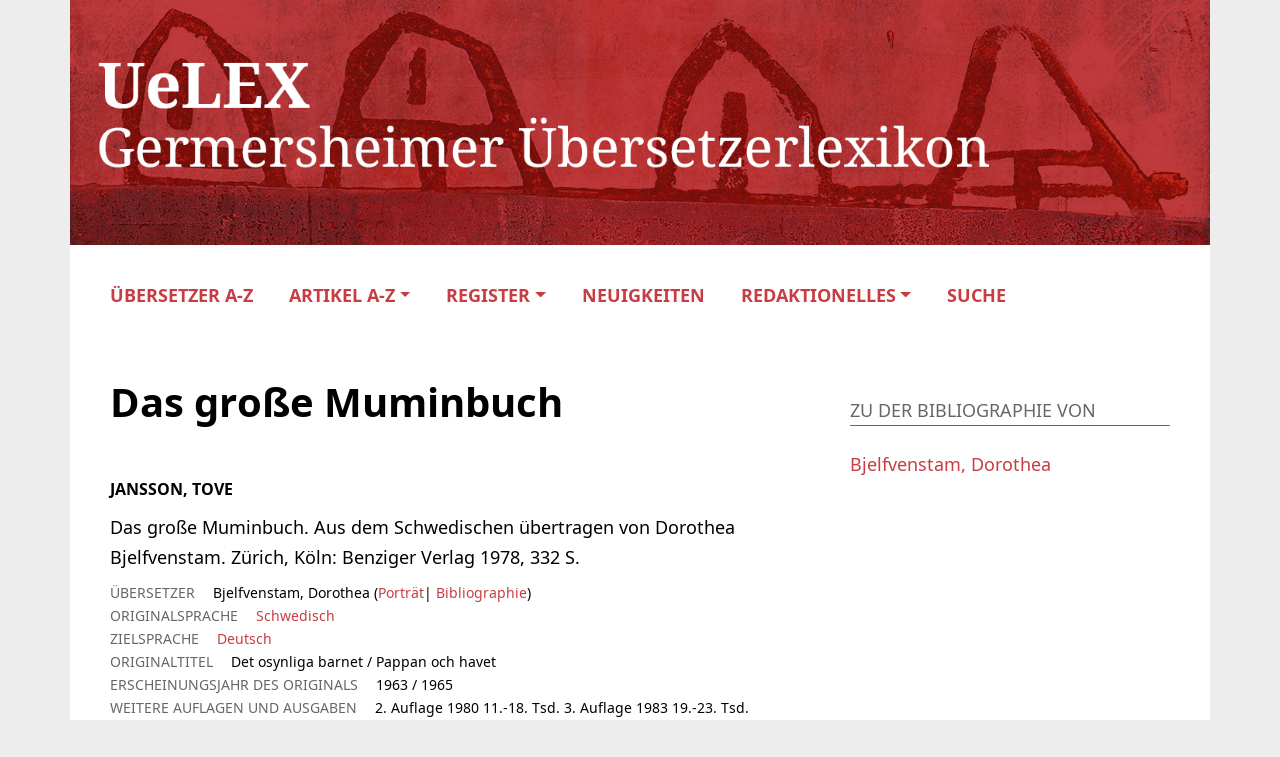

--- FILE ---
content_type: text/html; charset=UTF-8
request_url: https://uelex.de/literatur/das-grosse-muminbuch/
body_size: 8229
content:
<!DOCTYPE HTML>
<html lang="de">
<head>
    <meta name="viewport" content="width=device-width">
    <meta charset="UTF-8">
    <link rel="apple-touch-icon" sizes="180x180" href="https://uelex.de/wp-content/themes/oes/assets/images/apple-touch-icon.ico">
    <link rel="icon" type="image/png" sizes="32x32" href="https://uelex.de/wp-content/themes/oes/assets/images/favicon-32x32.ico">
    <link rel="icon" type="image/png" sizes="16x16" href="https://uelex.de/wp-content/themes/oes/assets/images/favicon-16x16.ico">
    <link rel="shortcut icon" type="image/png" href="https://uelex.de/wp-content/themes/oes/assets/images/favicon.ico">
    <title>Das große Muminbuch</title><meta name='robots' content='max-image-preview:large' />
	<style>img:is([sizes="auto" i], [sizes^="auto," i]) { contain-intrinsic-size: 3000px 1500px }</style>
	<script type="text/javascript">
/* <![CDATA[ */
window._wpemojiSettings = {"baseUrl":"https:\/\/s.w.org\/images\/core\/emoji\/15.1.0\/72x72\/","ext":".png","svgUrl":"https:\/\/s.w.org\/images\/core\/emoji\/15.1.0\/svg\/","svgExt":".svg","source":{"concatemoji":"https:\/\/uelex.de\/wp-includes\/js\/wp-emoji-release.min.js?ver=6.8"}};
/*! This file is auto-generated */
!function(i,n){var o,s,e;function c(e){try{var t={supportTests:e,timestamp:(new Date).valueOf()};sessionStorage.setItem(o,JSON.stringify(t))}catch(e){}}function p(e,t,n){e.clearRect(0,0,e.canvas.width,e.canvas.height),e.fillText(t,0,0);var t=new Uint32Array(e.getImageData(0,0,e.canvas.width,e.canvas.height).data),r=(e.clearRect(0,0,e.canvas.width,e.canvas.height),e.fillText(n,0,0),new Uint32Array(e.getImageData(0,0,e.canvas.width,e.canvas.height).data));return t.every(function(e,t){return e===r[t]})}function u(e,t,n){switch(t){case"flag":return n(e,"\ud83c\udff3\ufe0f\u200d\u26a7\ufe0f","\ud83c\udff3\ufe0f\u200b\u26a7\ufe0f")?!1:!n(e,"\ud83c\uddfa\ud83c\uddf3","\ud83c\uddfa\u200b\ud83c\uddf3")&&!n(e,"\ud83c\udff4\udb40\udc67\udb40\udc62\udb40\udc65\udb40\udc6e\udb40\udc67\udb40\udc7f","\ud83c\udff4\u200b\udb40\udc67\u200b\udb40\udc62\u200b\udb40\udc65\u200b\udb40\udc6e\u200b\udb40\udc67\u200b\udb40\udc7f");case"emoji":return!n(e,"\ud83d\udc26\u200d\ud83d\udd25","\ud83d\udc26\u200b\ud83d\udd25")}return!1}function f(e,t,n){var r="undefined"!=typeof WorkerGlobalScope&&self instanceof WorkerGlobalScope?new OffscreenCanvas(300,150):i.createElement("canvas"),a=r.getContext("2d",{willReadFrequently:!0}),o=(a.textBaseline="top",a.font="600 32px Arial",{});return e.forEach(function(e){o[e]=t(a,e,n)}),o}function t(e){var t=i.createElement("script");t.src=e,t.defer=!0,i.head.appendChild(t)}"undefined"!=typeof Promise&&(o="wpEmojiSettingsSupports",s=["flag","emoji"],n.supports={everything:!0,everythingExceptFlag:!0},e=new Promise(function(e){i.addEventListener("DOMContentLoaded",e,{once:!0})}),new Promise(function(t){var n=function(){try{var e=JSON.parse(sessionStorage.getItem(o));if("object"==typeof e&&"number"==typeof e.timestamp&&(new Date).valueOf()<e.timestamp+604800&&"object"==typeof e.supportTests)return e.supportTests}catch(e){}return null}();if(!n){if("undefined"!=typeof Worker&&"undefined"!=typeof OffscreenCanvas&&"undefined"!=typeof URL&&URL.createObjectURL&&"undefined"!=typeof Blob)try{var e="postMessage("+f.toString()+"("+[JSON.stringify(s),u.toString(),p.toString()].join(",")+"));",r=new Blob([e],{type:"text/javascript"}),a=new Worker(URL.createObjectURL(r),{name:"wpTestEmojiSupports"});return void(a.onmessage=function(e){c(n=e.data),a.terminate(),t(n)})}catch(e){}c(n=f(s,u,p))}t(n)}).then(function(e){for(var t in e)n.supports[t]=e[t],n.supports.everything=n.supports.everything&&n.supports[t],"flag"!==t&&(n.supports.everythingExceptFlag=n.supports.everythingExceptFlag&&n.supports[t]);n.supports.everythingExceptFlag=n.supports.everythingExceptFlag&&!n.supports.flag,n.DOMReady=!1,n.readyCallback=function(){n.DOMReady=!0}}).then(function(){return e}).then(function(){var e;n.supports.everything||(n.readyCallback(),(e=n.source||{}).concatemoji?t(e.concatemoji):e.wpemoji&&e.twemoji&&(t(e.twemoji),t(e.wpemoji)))}))}((window,document),window._wpemojiSettings);
/* ]]> */
</script>
<style id='wp-emoji-styles-inline-css' type='text/css'>

	img.wp-smiley, img.emoji {
		display: inline !important;
		border: none !important;
		box-shadow: none !important;
		height: 1em !important;
		width: 1em !important;
		margin: 0 0.07em !important;
		vertical-align: -0.1em !important;
		background: none !important;
		padding: 0 !important;
	}
</style>
<link rel='stylesheet' id='wp-block-library-css' href='https://uelex.de/wp-includes/css/dist/block-library/style.min.css?ver=6.8' type='text/css' media='all' />
<link rel='stylesheet' id='oes-tables-css' href='https://uelex.de/wp-content/plugins/oes-core/includes/blocks/tables.css?ver=6.8' type='text/css' media='all' />
<link rel='stylesheet' id='oes-lists-css' href='https://uelex.de/wp-content/plugins/oes-core/includes/blocks/lists.css?ver=6.8' type='text/css' media='all' />
<style id='classic-theme-styles-inline-css' type='text/css'>
/*! This file is auto-generated */
.wp-block-button__link{color:#fff;background-color:#32373c;border-radius:9999px;box-shadow:none;text-decoration:none;padding:calc(.667em + 2px) calc(1.333em + 2px);font-size:1.125em}.wp-block-file__button{background:#32373c;color:#fff;text-decoration:none}
</style>
<style id='oes-archive-loop-style-inline-css' type='text/css'>
.wp-block-oes-archive-loop .oes-archive-wrapper{padding-bottom:2rem}.wp-block-oes-archive-loop .oes-archive-table-wrapper table{padding:.5rem 1rem 1rem 14px}.wp-block-oes-archive-loop .oes-alphabet-initial{color:var(--wp--preset--color--secondary);font-size:1.2rem;margin-bottom:.5rem}.wp-block-oes-archive-loop .oes-additional-info{font-size:.9rem}.wp-block-oes-archive-loop .oes-additional-info:before{content:"(";padding-left:5px}.wp-block-oes-archive-loop .oes-additional-info:after{content:")"}

</style>
<style id='oes-author-byline-style-inline-css' type='text/css'>
.oes-author-byline{display:flex}.oes-author-byline .oes-author-byline-by{padding-right:.25rem}

</style>
<style id='oes-empty-result-style-inline-css' type='text/css'>
.oes-archive-container-no-entries{display:none}

</style>
<style id='oes-filter-style-inline-css' type='text/css'>
ul.oes-filter-list-container .wp-block-details.active,ul.oes-filter-list-container li.active a{color:var(--wp--preset--color--secondary)}ul.oes-filter-list-container .oes-archive-filter-item a{display:flex;justify-content:space-between;text-decoration:none;word-break:break-word}ul.oes-filter-list-container .oes-filter-item-count{margin-right:5px;padding:0 5px;word-break:keep-all}ul.oes-filter-list-container .inactive .oes-filter-item-count{display:none}ul.oes-filter-list-container .oes-filter-list{padding-bottom:1rem;padding-left:14px;padding-top:1rem}

</style>
<style id='oes-filter-active-style-inline-css' type='text/css'>
@charset "UTF-8";ul.oes-active-filter.is-style-oes-default li:after{content:"|";padding:0 5px}ul.oes-active-filter.is-style-oes-default li:last-child:after{content:"";padding:0}.oes-active-filter.is-style-oes-box a:after{content:"✕";padding:0 5px}

</style>
<style id='oes-filter-alphabet-style-inline-css' type='text/css'>
ul.oes-alphabet-list.oes-horizontal-list{margin-left:-10px;margin-right:-10px;overflow-wrap:break-word}ul.oes-alphabet-list.oes-horizontal-list li{padding:.25rem .5rem}ul.oes-alphabet-list.oes-horizontal-list li .active{background-color:var(--wp--preset--color--secondary)}ul.oes-alphabet-list.oes-horizontal-list li:first-child{padding-left:10px}

</style>
<style id='oes-index-style-inline-css' type='text/css'>
.wp-block-oes-archive-loop .oes-archive-wrapper{padding-bottom:2rem}.wp-block-oes-archive-loop .oes-archive-table-wrapper table{padding:.5rem 1rem 1rem 14px}.wp-block-oes-archive-loop .oes-alphabet-initial{color:var(--wp--preset--color--secondary);font-size:1.2rem;margin-bottom:.5rem}.wp-block-oes-archive-loop .oes-additional-info{font-size:.9rem}.wp-block-oes-archive-loop .oes-additional-info:before{content:"(";padding-left:5px}.wp-block-oes-archive-loop .oes-additional-info:after{content:")"}

</style>
<style id='oes-metadata-style-inline-css' type='text/css'>
.oes-metadata-table-container table{margin-bottom:1rem;margin-top:1rem}

</style>
<style id='oes-notes-style-inline-css' type='text/css'>
.oes-notes-list{list-style-type:none;margin:1em 0;padding-left:0}.oes-notes-list li{display:flex;margin-bottom:.3em}.oes-notes-list .oes-notes-list-number{word-wrap:normal;font-size:.8em;margin-right:1.5em;min-width:15px;word-break:normal}

</style>
<style id='oes-search-panel-style-inline-css' type='text/css'>
@charset "UTF-8";#oes-search-panel{left:0;opacity:95%;position:fixed;right:0;top:0;z-index:100}.oes-close{color:inherit;font-size:2rem;position:fixed;right:30px;top:30px}.oes-close:after{content:"×"}

</style>
<style id='oes-search-terms-style-inline-css' type='text/css'>
.wp-block-oes-archive-loop .oes-archive-wrapper{padding-bottom:2rem}.wp-block-oes-archive-loop .oes-archive-table-wrapper table{padding:.5rem 1rem 1rem 14px}.wp-block-oes-archive-loop .oes-alphabet-initial{color:var(--wp--preset--color--secondary);font-size:1.2rem;margin-bottom:.5rem}.wp-block-oes-archive-loop .oes-additional-info{font-size:.9rem}.wp-block-oes-archive-loop .oes-additional-info:before{content:"(";padding-left:5px}.wp-block-oes-archive-loop .oes-additional-info:after{content:")"}

</style>
<style id='oes-table-of-contents-style-inline-css' type='text/css'>
ul.oes-table-of-contents .oes-toc-header2{padding-left:0}ul.oes-table-of-contents .oes-toc-header3{padding-left:1em}ul.oes-table-of-contents .oes-toc-header4{padding-left:2em}ul.oes-table-of-contents .oes-toc-header5{padding-left:3em}ul.oes-table-of-contents .oes-toc-header6{padding-left:4em}

</style>
<style id='oes-translation-style-inline-css' type='text/css'>
.oes-translation-info span:before{content:"(";padding-left:5px}.oes-translation-info span:after{content:")"}

</style>
<style id='oes-version-info-style-inline-css' type='text/css'>
.oes-version-info ul.oes-horizontal-list li:after{content:"|";padding:0 5px}.oes-version-info ul.oes-horizontal-list li:first-child{border-left:0;padding-left:0}.oes-version-info ul.oes-horizontal-list li:last-child{border-right:0;padding-right:0}.oes-version-info ul.oes-horizontal-list li:last-child:after{display:none}

</style>
<style id='global-styles-inline-css' type='text/css'>
:root{--wp--preset--aspect-ratio--square: 1;--wp--preset--aspect-ratio--4-3: 4/3;--wp--preset--aspect-ratio--3-4: 3/4;--wp--preset--aspect-ratio--3-2: 3/2;--wp--preset--aspect-ratio--2-3: 2/3;--wp--preset--aspect-ratio--16-9: 16/9;--wp--preset--aspect-ratio--9-16: 9/16;--wp--preset--color--black: #000000;--wp--preset--color--cyan-bluish-gray: #abb8c3;--wp--preset--color--white: #ffffff;--wp--preset--color--pale-pink: #f78da7;--wp--preset--color--vivid-red: #cf2e2e;--wp--preset--color--luminous-vivid-orange: #ff6900;--wp--preset--color--luminous-vivid-amber: #fcb900;--wp--preset--color--light-green-cyan: #7bdcb5;--wp--preset--color--vivid-green-cyan: #00d084;--wp--preset--color--pale-cyan-blue: #8ed1fc;--wp--preset--color--vivid-cyan-blue: #0693e3;--wp--preset--color--vivid-purple: #9b51e0;--wp--preset--gradient--vivid-cyan-blue-to-vivid-purple: linear-gradient(135deg,rgba(6,147,227,1) 0%,rgb(155,81,224) 100%);--wp--preset--gradient--light-green-cyan-to-vivid-green-cyan: linear-gradient(135deg,rgb(122,220,180) 0%,rgb(0,208,130) 100%);--wp--preset--gradient--luminous-vivid-amber-to-luminous-vivid-orange: linear-gradient(135deg,rgba(252,185,0,1) 0%,rgba(255,105,0,1) 100%);--wp--preset--gradient--luminous-vivid-orange-to-vivid-red: linear-gradient(135deg,rgba(255,105,0,1) 0%,rgb(207,46,46) 100%);--wp--preset--gradient--very-light-gray-to-cyan-bluish-gray: linear-gradient(135deg,rgb(238,238,238) 0%,rgb(169,184,195) 100%);--wp--preset--gradient--cool-to-warm-spectrum: linear-gradient(135deg,rgb(74,234,220) 0%,rgb(151,120,209) 20%,rgb(207,42,186) 40%,rgb(238,44,130) 60%,rgb(251,105,98) 80%,rgb(254,248,76) 100%);--wp--preset--gradient--blush-light-purple: linear-gradient(135deg,rgb(255,206,236) 0%,rgb(152,150,240) 100%);--wp--preset--gradient--blush-bordeaux: linear-gradient(135deg,rgb(254,205,165) 0%,rgb(254,45,45) 50%,rgb(107,0,62) 100%);--wp--preset--gradient--luminous-dusk: linear-gradient(135deg,rgb(255,203,112) 0%,rgb(199,81,192) 50%,rgb(65,88,208) 100%);--wp--preset--gradient--pale-ocean: linear-gradient(135deg,rgb(255,245,203) 0%,rgb(182,227,212) 50%,rgb(51,167,181) 100%);--wp--preset--gradient--electric-grass: linear-gradient(135deg,rgb(202,248,128) 0%,rgb(113,206,126) 100%);--wp--preset--gradient--midnight: linear-gradient(135deg,rgb(2,3,129) 0%,rgb(40,116,252) 100%);--wp--preset--font-size--small: 13px;--wp--preset--font-size--medium: 20px;--wp--preset--font-size--large: 36px;--wp--preset--font-size--x-large: 42px;--wp--preset--spacing--20: 0.44rem;--wp--preset--spacing--30: 0.67rem;--wp--preset--spacing--40: 1rem;--wp--preset--spacing--50: 1.5rem;--wp--preset--spacing--60: 2.25rem;--wp--preset--spacing--70: 3.38rem;--wp--preset--spacing--80: 5.06rem;--wp--preset--shadow--natural: 6px 6px 9px rgba(0, 0, 0, 0.2);--wp--preset--shadow--deep: 12px 12px 50px rgba(0, 0, 0, 0.4);--wp--preset--shadow--sharp: 6px 6px 0px rgba(0, 0, 0, 0.2);--wp--preset--shadow--outlined: 6px 6px 0px -3px rgba(255, 255, 255, 1), 6px 6px rgba(0, 0, 0, 1);--wp--preset--shadow--crisp: 6px 6px 0px rgba(0, 0, 0, 1);}:where(.is-layout-flex){gap: 0.5em;}:where(.is-layout-grid){gap: 0.5em;}body .is-layout-flex{display: flex;}.is-layout-flex{flex-wrap: wrap;align-items: center;}.is-layout-flex > :is(*, div){margin: 0;}body .is-layout-grid{display: grid;}.is-layout-grid > :is(*, div){margin: 0;}:where(.wp-block-columns.is-layout-flex){gap: 2em;}:where(.wp-block-columns.is-layout-grid){gap: 2em;}:where(.wp-block-post-template.is-layout-flex){gap: 1.25em;}:where(.wp-block-post-template.is-layout-grid){gap: 1.25em;}.has-black-color{color: var(--wp--preset--color--black) !important;}.has-cyan-bluish-gray-color{color: var(--wp--preset--color--cyan-bluish-gray) !important;}.has-white-color{color: var(--wp--preset--color--white) !important;}.has-pale-pink-color{color: var(--wp--preset--color--pale-pink) !important;}.has-vivid-red-color{color: var(--wp--preset--color--vivid-red) !important;}.has-luminous-vivid-orange-color{color: var(--wp--preset--color--luminous-vivid-orange) !important;}.has-luminous-vivid-amber-color{color: var(--wp--preset--color--luminous-vivid-amber) !important;}.has-light-green-cyan-color{color: var(--wp--preset--color--light-green-cyan) !important;}.has-vivid-green-cyan-color{color: var(--wp--preset--color--vivid-green-cyan) !important;}.has-pale-cyan-blue-color{color: var(--wp--preset--color--pale-cyan-blue) !important;}.has-vivid-cyan-blue-color{color: var(--wp--preset--color--vivid-cyan-blue) !important;}.has-vivid-purple-color{color: var(--wp--preset--color--vivid-purple) !important;}.has-black-background-color{background-color: var(--wp--preset--color--black) !important;}.has-cyan-bluish-gray-background-color{background-color: var(--wp--preset--color--cyan-bluish-gray) !important;}.has-white-background-color{background-color: var(--wp--preset--color--white) !important;}.has-pale-pink-background-color{background-color: var(--wp--preset--color--pale-pink) !important;}.has-vivid-red-background-color{background-color: var(--wp--preset--color--vivid-red) !important;}.has-luminous-vivid-orange-background-color{background-color: var(--wp--preset--color--luminous-vivid-orange) !important;}.has-luminous-vivid-amber-background-color{background-color: var(--wp--preset--color--luminous-vivid-amber) !important;}.has-light-green-cyan-background-color{background-color: var(--wp--preset--color--light-green-cyan) !important;}.has-vivid-green-cyan-background-color{background-color: var(--wp--preset--color--vivid-green-cyan) !important;}.has-pale-cyan-blue-background-color{background-color: var(--wp--preset--color--pale-cyan-blue) !important;}.has-vivid-cyan-blue-background-color{background-color: var(--wp--preset--color--vivid-cyan-blue) !important;}.has-vivid-purple-background-color{background-color: var(--wp--preset--color--vivid-purple) !important;}.has-black-border-color{border-color: var(--wp--preset--color--black) !important;}.has-cyan-bluish-gray-border-color{border-color: var(--wp--preset--color--cyan-bluish-gray) !important;}.has-white-border-color{border-color: var(--wp--preset--color--white) !important;}.has-pale-pink-border-color{border-color: var(--wp--preset--color--pale-pink) !important;}.has-vivid-red-border-color{border-color: var(--wp--preset--color--vivid-red) !important;}.has-luminous-vivid-orange-border-color{border-color: var(--wp--preset--color--luminous-vivid-orange) !important;}.has-luminous-vivid-amber-border-color{border-color: var(--wp--preset--color--luminous-vivid-amber) !important;}.has-light-green-cyan-border-color{border-color: var(--wp--preset--color--light-green-cyan) !important;}.has-vivid-green-cyan-border-color{border-color: var(--wp--preset--color--vivid-green-cyan) !important;}.has-pale-cyan-blue-border-color{border-color: var(--wp--preset--color--pale-cyan-blue) !important;}.has-vivid-cyan-blue-border-color{border-color: var(--wp--preset--color--vivid-cyan-blue) !important;}.has-vivid-purple-border-color{border-color: var(--wp--preset--color--vivid-purple) !important;}.has-vivid-cyan-blue-to-vivid-purple-gradient-background{background: var(--wp--preset--gradient--vivid-cyan-blue-to-vivid-purple) !important;}.has-light-green-cyan-to-vivid-green-cyan-gradient-background{background: var(--wp--preset--gradient--light-green-cyan-to-vivid-green-cyan) !important;}.has-luminous-vivid-amber-to-luminous-vivid-orange-gradient-background{background: var(--wp--preset--gradient--luminous-vivid-amber-to-luminous-vivid-orange) !important;}.has-luminous-vivid-orange-to-vivid-red-gradient-background{background: var(--wp--preset--gradient--luminous-vivid-orange-to-vivid-red) !important;}.has-very-light-gray-to-cyan-bluish-gray-gradient-background{background: var(--wp--preset--gradient--very-light-gray-to-cyan-bluish-gray) !important;}.has-cool-to-warm-spectrum-gradient-background{background: var(--wp--preset--gradient--cool-to-warm-spectrum) !important;}.has-blush-light-purple-gradient-background{background: var(--wp--preset--gradient--blush-light-purple) !important;}.has-blush-bordeaux-gradient-background{background: var(--wp--preset--gradient--blush-bordeaux) !important;}.has-luminous-dusk-gradient-background{background: var(--wp--preset--gradient--luminous-dusk) !important;}.has-pale-ocean-gradient-background{background: var(--wp--preset--gradient--pale-ocean) !important;}.has-electric-grass-gradient-background{background: var(--wp--preset--gradient--electric-grass) !important;}.has-midnight-gradient-background{background: var(--wp--preset--gradient--midnight) !important;}.has-small-font-size{font-size: var(--wp--preset--font-size--small) !important;}.has-medium-font-size{font-size: var(--wp--preset--font-size--medium) !important;}.has-large-font-size{font-size: var(--wp--preset--font-size--large) !important;}.has-x-large-font-size{font-size: var(--wp--preset--font-size--x-large) !important;}
:where(.wp-block-post-template.is-layout-flex){gap: 1.25em;}:where(.wp-block-post-template.is-layout-grid){gap: 1.25em;}
:where(.wp-block-columns.is-layout-flex){gap: 2em;}:where(.wp-block-columns.is-layout-grid){gap: 2em;}
:root :where(.wp-block-pullquote){font-size: 1.5em;line-height: 1.6;}
</style>
<link rel='stylesheet' id='oes-theme-css' href='https://uelex.de/wp-content/plugins/oes-core/assets/css/theme.css?ver=2.3.3' type='text/css' media='all' />
<link rel='stylesheet' id='oes-popup-css' href='https://uelex.de/wp-content/plugins/oes-core/includes/popup/assets/popup.css?ver=2.3.3' type='text/css' media='all' />
<link rel='stylesheet' id='oes-note-css' href='https://uelex.de/wp-content/plugins/oes-core/includes/popup/assets/note.css?ver=2.3.3' type='text/css' media='all' />
<link rel='stylesheet' id='oes-panel-css' href='https://uelex.de/wp-content/plugins/oes-core/includes/theme/figures/panel.css?ver=2.3.3' type='text/css' media='all' />
<link rel='stylesheet' id='oes-api-css' href='https://uelex.de/wp-content/plugins/oes-core/includes/api/assets/api-frontend.css?ver=6.8' type='text/css' media='all' />
<link rel='stylesheet' id='oes-gnd-css' href='https://uelex.de/wp-content/plugins/oes-core/includes/api/gnd/gnd.css?ver=6.8' type='text/css' media='all' />
<link rel='stylesheet' id='oes-style-css' href='https://uelex.de/wp-content/themes/oes/style.css?ver=6.8' type='text/css' media='all' />
<link rel='stylesheet' id='oes-print-css' href='https://uelex.de/wp-content/themes/oes/assets/css/print.css?ver=6.8' type='text/css' media='all' />
<link rel='stylesheet' id='oes-responsive-css' href='https://uelex.de/wp-content/themes/oes/assets/css/responsive.css?ver=6.8' type='text/css' media='all' />
<link rel='stylesheet' id='uelex-bootstrap-css' href='https://uelex.de/wp-content/themes/oes-uelex-theme/style.css/../assets/css/bootstrap.min.css?ver=6.8' type='text/css' media='all' />
<link rel='stylesheet' id='oes-ion-rangeslider-css' href='https://uelex.de/wp-content/themes/oes-uelex-theme/style.css/../assets/ion.rangeSlider/ion.rangeSlider.min.css?ver=6.8' type='text/css' media='all' />
<link rel='stylesheet' id='font-awesome-css' href='https://uelex.de/wp-content/themes/oes-uelex-theme/style.css/../assets/fonts/fontawesome-free-6.0.0-web/css/all.css?ver=6.8' type='text/css' media='all' />
<link rel='stylesheet' id='oes-uelex-css' href='https://uelex.de/wp-content/themes/oes-uelex-theme/style.css?ver=6.8' type='text/css' media='all' />
<link rel='stylesheet' id='uelex-css' href='https://uelex.de/wp-content/themes/oes-uelex-theme/style.css/../assets/css/uelex.css?ver=6.8' type='text/css' media='all' />
<link rel='stylesheet' id='uelex-navigation-css' href='https://uelex.de/wp-content/themes/oes-uelex-theme/style.css/../assets/css/navigation.css?ver=6.8' type='text/css' media='all' />
<link rel='stylesheet' id='uelex-responsive-css' href='https://uelex.de/wp-content/themes/oes-uelex-theme/style.css/../assets/css/responsive.css?ver=6.8' type='text/css' media='all' />
<link rel='stylesheet' id='uelex-print-css' href='https://uelex.de/wp-content/themes/oes-uelex-theme/style.css/../assets/css/print.css?ver=6.8' type='text/css' media='all' />
<script type="text/javascript" src="https://uelex.de/wp-includes/js/jquery/jquery.min.js?ver=3.7.1" id="jquery-core-js"></script>
<script type="text/javascript" src="https://uelex.de/wp-includes/js/jquery/jquery-migrate.min.js?ver=3.4.1" id="jquery-migrate-js"></script>
<script type="text/javascript" src="https://uelex.de/wp-content/themes/oes-uelex-theme/assets/ion.rangeSlider/ion.rangeSlider.min.js?ver=6.8" id="oes-ion-rangeslider-js"></script>
<link rel="https://api.w.org/" href="https://uelex.de/wp-json/" /><link rel="EditURI" type="application/rsd+xml" title="RSD" href="https://uelex.de/xmlrpc.php?rsd" />
<meta name="generator" content="WordPress 6.8" />
<link rel="canonical" href="https://uelex.de/literatur/das-grosse-muminbuch/" />
<link rel='shortlink' href='https://uelex.de/?p=2008302' />
<link rel="alternate" title="oEmbed (JSON)" type="application/json+oembed" href="https://uelex.de/wp-json/oembed/1.0/embed?url=https%3A%2F%2Fuelex.de%2Fliteratur%2Fdas-grosse-muminbuch%2F" />
<link rel="alternate" title="oEmbed (XML)" type="text/xml+oembed" href="https://uelex.de/wp-json/oembed/1.0/embed?url=https%3A%2F%2Fuelex.de%2Fliteratur%2Fdas-grosse-muminbuch%2F&#038;format=xml" />
        <link rel="icon" href="https://uelex.de/wp-content/themes/oes-uelex-theme/style.css/../assets/icons/favicon.png" size="16x16">
                <link rel="icon" href="https://uelex.de/wp-content/themes/oes/assets/images/favicon.ico" size="16x16">
        <style type="text/css">.broken_link, a.broken_link {
	text-decoration: line-through;
}</style>		<style type="text/css" id="wp-custom-css">
			.oes-panel-image {
	background-color: transparent;
}


@media print {
	.wp-block-verse {
		font-size: 14px;
	}
}
		</style>
		                    <style type="text/css" id="oes-colors">
                    :root {
                    --oes-text-black: #000;--oes-primary: #C73D42;--oes-primary-contrast: #fff;--oes-link: #C73D42;--oes-contrast: #b22222;--oes-background: #e8e8e8;--oes-background-second: #e8e8e8;--oes-dark: #666;--oes-darker: #ececec;--oes-page-color: #EDEDED;                    }
                    </style></head><body class="wp-singular uelex_bib_entry-template-default single single-uelex_bib_entry postid-2008302 wp-theme-oes wp-child-theme-oes-uelex-theme oes-body-language0">
<div class="oes-body-wrapper">
    <header class="container">
        <a href="https://uelex.de">
            <div class="uelex-header">
                <img class="d-none d-md-block"
                     src="https://uelex.de/wp-content/themes/oes-uelex-theme/assets/images/oes-home-logo.png"
                     alt="Header Icon">
                <img class="d-block d-md-none"
                     src="https://uelex.de/wp-content/themes/oes-uelex-theme/assets/images/UeLEX_Header_s-xs.gif"
                     alt="Header Icon">
            </div>
        </a><nav class="container navbar navbar-expand-lg navbar-light d-print-none">
    <div class="oes-home-logos">
        <div class="oes-home-logo-online">
            <a href="https://uelex.de" class="navbar-brand">
                <picture><img src="https://uelex.de/wp-content/themes/oes-uelex-theme/assets/images/oes-home-logo.png" alt="Logo" class="oes-home-img"></picture>
            </a>
        </div>
    </div>
    <button class="collapsed navbar-toggler" type="button" data-bs-toggle="collapse" data-bs-target="#oes-top-menus" aria-expanded="false" aria-label="Toggle navigation">
        <span class="navbar-toggler-icon"></span>
    </button>
    <div class="collapse" id="oes-top-menus">
        <div class="oes-top-menu-container">
            <div id="oes-utility-nav">            </div>
            <div id="oes-main-nav"><div class="menu-uelex-top-menu-container"><ul id="menu-uelex-top-menu" class="oes-nav navbar-nav ml-auto mt-lg-0"><li id="menu-item-11938" class="menu-item menu-item-type-post_type_archive menu-item-object-uelex_article menu-item-11938"><a href="https://uelex.de/uebersetzer/">Übersetzer A-Z</a></li>
<li id="menu-item-2002117" class="menu-item menu-item-type-custom menu-item-object-custom menu-item-has-children menu-item-2002117 oes-menu-disable-link"><a href="#">Artikel A-Z</a>
<ul class="sub-menu">
	<li id="menu-item-2001843" class="menu-item menu-item-type-post_type_archive menu-item-object-uelex_article_them menu-item-2001843"><a href="https://uelex.de/sachartikel/">Sachartikel</a></li>
	<li id="menu-item-2001842" class="menu-item menu-item-type-post_type_archive menu-item-object-uelex_review menu-item-2001842"><a href="https://uelex.de/rezensionen/">Rezensionen</a></li>
</ul>
</li>
<li id="menu-item-12290" class="menu-item menu-item-type-custom menu-item-object-custom menu-item-has-children menu-item-12290"><a href="https://uelex.de/register/">Register</a>
<ul class="sub-menu">
	<li id="menu-item-2001587" class="menu-item menu-item-type-custom menu-item-object-custom menu-item-2001587"><a href="https://uelex.de/sprachen/">Sprachen</a></li>
	<li id="menu-item-2001586" class="menu-item menu-item-type-custom menu-item-object-custom menu-item-2001586"><a href="https://uelex.de/schlagworte/">Schlagworte</a></li>
	<li id="menu-item-2001588" class="menu-item menu-item-type-custom menu-item-object-custom menu-item-2001588"><a href="https://uelex.de/berufe/">Berufe/Tätigkeiten</a></li>
	<li id="menu-item-2001589" class="menu-item menu-item-type-custom menu-item-object-custom menu-item-2001589"><a href="https://uelex.de/orte/">Orte</a></li>
	<li id="menu-item-2002116" class="menu-item menu-item-type-custom menu-item-object-custom menu-item-2002116"><a href="https://uelex.de/autorinnen/">Autoren</a></li>
	<li id="menu-item-12316" class="menu-item menu-item-type-post_type_archive menu-item-object-uelex_award menu-item-12316"><a href="https://uelex.de/uebersetzerpreise/">Übersetzerpreise</a></li>
</ul>
</li>
<li id="menu-item-2003455" class="menu-item menu-item-type-post_type menu-item-object-page menu-item-2003455"><a href="https://uelex.de/neuigkeiten/">Neuigkeiten</a></li>
<li id="menu-item-2002118" class="menu-item menu-item-type-custom menu-item-object-custom menu-item-has-children menu-item-2002118 oes-menu-disable-link"><a href="#">Redaktionelles</a>
<ul class="sub-menu">
	<li id="menu-item-11962" class="menu-item menu-item-type-post_type menu-item-object-page menu-item-11962"><a href="https://uelex.de/redaktionsteam/">Redaktionsteam</a></li>
	<li id="menu-item-2001585" class="menu-item menu-item-type-post_type_archive menu-item-object-uelex_contributor menu-item-2001585"><a href="https://uelex.de/verfasserin/">Verfasser</a></li>
	<li id="menu-item-11961" class="menu-item menu-item-type-post_type menu-item-object-page menu-item-11961"><a href="https://uelex.de/mitmachen/">Mitmachen</a></li>
	<li id="menu-item-11960" class="menu-item menu-item-type-post_type menu-item-object-page menu-item-11960"><a href="https://uelex.de/uelex-beirat/">UeLEX Beirat</a></li>
	<li id="menu-item-11959" class="menu-item menu-item-type-post_type menu-item-object-page menu-item-11959"><a href="https://uelex.de/kooperationspartner/">Kooperationspartner</a></li>
	<li id="menu-item-11964" class="menu-item menu-item-type-post_type menu-item-object-page menu-item-11964"><a href="https://uelex.de/impressum/">Impressum</a></li>
</ul>
</li>
<li id="menu-item-2004332" class="oes-menu-item-search menu-item menu-item-type-oes-item menu-item-object-oes-menu-item-search menu-item-2004332"><a title="Open OES Search Panel" id="oes-search">Suche</a></li>
</ul></div>            </div>
        </div>
    </div>
</nav>
<div class="d-none d-print-block">
    <picture><img src="https://uelex.de/wp-content/themes/oes-uelex-theme/assets/images/oes-home-logo.png" alt="Logo" class="oes-home-img"></picture>
</div>    </header><div id="oes-search-panel" >
    <div class="oes-search-panel-background"></div>
    <div class="oes-search-panel-front">
        <div class="container">
            <button type="button" id="oes-search-panel-close" class="oes-close-contrast btn"></button>
        </div>
        <div class="oes-search-panel-form container text-center">
            <h1>Suche in UeLEX</h1>
            <div><form action="https://uelex.de/" method="get" id="oes-search-form">    <label for="s"></label>
    <input type="text" name="s" id="s" value="" required>
    <button type="submit"></button>
</form></div>
        </div>
    </div>
</div>
    <main class="oes-smooth-loading">        <div class="oes-background-white-slim">
            <div class="oes-single-post container">                    <div class="row gx-5">
                        <div class="oes-main-content col-12 col-lg-8 oes-mt-3"><div class="oes-sub-subheader-container"><div class="oes-sub-subheader"><h1 class="oes-single-title">Das große Muminbuch</h1></div></div><div class="uelex-bib-entry"><div class="uelex-bib-entry-header oes-content-table-header">Jansson, Tove</div><div class="uelex-bib-title uelex-table-like">Das große Muminbuch. Aus dem Schwedischen übertragen von Dorothea Bjelfvenstam. Zürich, Köln:  Benziger Verlag 1978, 332 S.</div><div class="uelex-bib-entry-metadata"><div class="uelex-table-like sans"><div class="uelex-article-profile-header sans">Übersetzer</div><p class="uelex-table-like-inner sans">Bjelfvenstam, Dorothea&nbsp;(<a href="https://uelex.de/uebersetzer/bjelfvenstam-dorothea/">Porträt</a>|<a href=" https://uelex.de/bibliographie/bjelfvenstam-dorothea-bib/"> Bibliographie</a>)</p></div><div class="uelex-table-like sans"><div class="uelex-article-profile-header sans">Originalsprache</div><p class="uelex-table-like-inner sans"><a href="https://uelex.de/sprachen/schwedisch/">Schwedisch</a></p></div><div class="uelex-table-like sans"><div class="uelex-article-profile-header sans">Zielsprache</div><p class="uelex-table-like-inner sans"><a href="https://uelex.de/sprachen/deutsch/">Deutsch</a></p></div><div><div class="uelex-article-profile-header sans">Originaltitel</div><p class="uelex-table-like-inner sans">Det osynliga barnet / Pappan och havet</p></div><div><div class="uelex-article-profile-header sans">Erscheinungsjahr des Originals</div><p class="uelex-table-like-inner sans">1963 / 1965</p></div><div><div class="uelex-article-profile-header sans">Weitere Auflagen und Ausgaben</div><p class="uelex-table-like-inner sans">2. Auflage 1980 11.-18. Tsd. 3. Auflage 1983 19.-23. Tsd. Würzburg: Benziger-Edition im Arena Verlag 4. Auflage 1988, 23.-26. Tsd.</p></div><div class="uelex-table-like-inner"><div class="uelex-article-profile-header sans">Kommentar</div><p class="uelex-table-like-inner sans"><p>Enthält: „Geschichten aus dem Mumintal“, „Mumins Inselabenteuer“.</p>
</p></div><div class="uelex-table-like sans"><div class="uelex-article-profile-header sans">Weitere Werke von</div><p class="uelex-table-like-inner sans"><a href="https://uelex.de/autorinnen/jansson-tove/">Jansson, Tove</a></p></div></div></div>                        </div>
                        <div class="oes-sidebar col-12 col-lg-4 oes-mt-3 no-print"><div class="sans"><div class="uelex-breadcrumb-wrapper"><span class="oes-subheader-count w-100 d-inline-block">Zu der Bibliographie von</span><ul class="oes-filter-list-container"><li><ul class="ul oes-vertical-list"><li><a href=" https://uelex.de/bibliographie/bjelfvenstam-dorothea-bib/">Bjelfvenstam, Dorothea </a></li></ul></li></ul></div></div>                        </div>
                    </div>            </div>
        </div>
    </main>
<footer>
    <div class="container">
        <div class="row justify-content-center">
            <div class="col-md-4"><a href="/">UeLEX<br>Germersheimer Übersetzerlexikon</a></div>
            <div class="col-md-4">
                <div class="menu-footer-menu-container"><ul id="menu-footer-menu" class="menu"><li id="menu-item-12524" class="menu-item menu-item-type-post_type menu-item-object-page menu-item-12524"><a href="https://uelex.de/nutzungsbedingungen/">Nutzungsbedingungen</a></li>
<li id="menu-item-12523" class="menu-item menu-item-type-post_type menu-item-object-page menu-item-12523"><a href="https://uelex.de/impressum/">Impressum</a></li>
<li id="menu-item-12525" class="menu-item menu-item-type-post_type menu-item-object-page menu-item-12525"><a href="https://uelex.de/kontakt/">Kontakt</a></li>
<li id="menu-item-12526" class="menu-item menu-item-type-post_type menu-item-object-page menu-item-12526"><a href="https://uelex.de/mitmachen/">Mitmachen</a></li>
</ul></div>            </div>
            <div class="col-md-4 oes-logo">
                <a href="https://www.open-encyclopedia-system.org/" target="_blank">
                    <img src="https://uelex.de/wp-content/themes/oes-uelex-theme/assets/images/oes_logo_RGB_sw.png" alt="OESLogo">
                </a>
            </div>
        </div>
    </div>
</footer>
<script type="speculationrules">
{"prefetch":[{"source":"document","where":{"and":[{"href_matches":"\/*"},{"not":{"href_matches":["\/wp-*.php","\/wp-admin\/*","\/wp-content\/uploads\/*","\/wp-content\/*","\/wp-content\/plugins\/*","\/wp-content\/themes\/oes-uelex-theme\/*","\/wp-content\/themes\/oes\/*","\/*\\?(.+)"]}},{"not":{"selector_matches":"a[rel~=\"nofollow\"]"}},{"not":{"selector_matches":".no-prefetch, .no-prefetch a"}}]},"eagerness":"conservative"}]}
</script>
<script type="text/javascript" src="https://uelex.de/wp-content/plugins/oes-core/includes/popup/assets/popup.js?ver=6.8" id="oes-popup-js"></script>
<script type="text/javascript" src="https://uelex.de/wp-content/plugins/oes-core/includes/popup/assets/note.js?ver=6.8" id="oes-note-js"></script>
<script type="text/javascript" src="https://uelex.de/wp-content/plugins/oes-core/includes/theme/figures/figures.min.js?ver=6.8" id="oes-figures-js"></script>
<script type="text/javascript" src="https://uelex.de/wp-content/plugins/oes-core/includes/theme/filter/filter.min.js?ver=6.8" id="oes-filter-js"></script>
<script type="text/javascript" id="oes-api-js-extra">
/* <![CDATA[ */
var oesLodAJAX = {"ajax_url":"https:\/\/uelex.de\/wp-admin\/admin-ajax.php","ajax_nonce":"649b5d4e5d"};
/* ]]> */
</script>
<script type="text/javascript" src="https://uelex.de/wp-content/plugins/oes-core/includes/api/assets/api-frontend.min.js?ver=6.8" id="oes-api-js"></script>
<script type="text/javascript" src="https://uelex.de/wp-content/themes/oes/assets/js/oes.js?ver=6.8" id="oes-js"></script>
<script type="text/javascript" id="oes-paging-js-extra">
/* <![CDATA[ */
var oesPaging = {"current_id":"2008302"};
/* ]]> */
</script>
<script type="text/javascript" src="https://uelex.de/wp-content/themes/oes/assets/js/oes-paging.js?ver=6.8" id="oes-paging-js"></script>
<script type="text/javascript" id="oes-search-js-extra">
/* <![CDATA[ */
var oesSearchAJAX = {"ajax_url":"https:\/\/uelex.de\/wp-admin\/admin-ajax.php","ajax_nonce":"35f2cd793e"};
/* ]]> */
</script>
<script type="text/javascript" src="https://uelex.de/wp-content/themes/oes/assets/js/oes-search.js?ver=6.8" id="oes-search-js"></script>
<script type="text/javascript" src="https://uelex.de/wp-content/themes/oes-uelex-theme/style.css/../assets/js/bootstrap.bundle.min.js?ver=6.8" id="uelex-bootstrap-js"></script>
<script type="text/javascript" src="https://uelex.de/wp-content/themes/oes-uelex-theme/style.css/../assets/js/uelex.js?ver=6.8" id="uelex-js"></script>
</body>
</html><!-- WP Fastest Cache file was created in 0.192 seconds, on 21. January 2026 @ 10:59 --><!-- need to refresh to see cached version -->

--- FILE ---
content_type: text/css
request_url: https://uelex.de/wp-content/themes/oes-uelex-theme/style.css?ver=6.8
body_size: 3066
content:
/*
 Theme Name:   OES UeLEX
 Description:  Theme for the OES UeLEX Plugin
 Author:       Maren Welterlich-Strobl
 Version:      2.0
 Template:     oes
 License:      GNU General Public License v2 or later
 License URI:  http://www.gnu.org/licenses/gpl-2.0.html
*/

@font-face {
    font-family: 'Noto Serif';
    font-style: normal;
    font-weight: 400;
    src: url('assets/fonts/noto-serif-v20-latin-ext_latin_greek_cyrillic-ext_cyrillic-regular.eot'); /* IE9 Compat Modes */
    src: local(''),
    url('assets/fonts/noto-serif-v20-latin-ext_latin_greek_cyrillic-ext_cyrillic-regular.eot?#iefix') format('embedded-opentype'), /* IE6-IE8 */ url('assets/fonts/noto-serif-v20-latin-ext_latin_greek_cyrillic-ext_cyrillic-regular.woff2') format('woff2'), /* Super Modern Browsers */ url('assets/fonts/noto-serif-v20-latin-ext_latin_greek_cyrillic-ext_cyrillic-regular.woff') format('woff'), /* Modern Browsers */ url('assets/fonts/noto-serif-v20-latin-ext_latin_greek_cyrillic-ext_cyrillic-regular.ttf') format('truetype'), /* Safari, Android, iOS */ url('assets/fonts/noto-serif-v20-latin-ext_latin_greek_cyrillic-ext_cyrillic-regular.svg#NotoSerif') format('svg'); /* Legacy iOS */
}

@font-face {
    font-family: 'Noto Serif';
    font-style: italic;
    font-weight: 400;
    src: url('assets/fonts/noto-serif-v20-latin-ext_latin_greek_cyrillic-ext_cyrillic-italic.eot'); /* IE9 Compat Modes */
    src: local(''),
    url('assets/fonts/noto-serif-v20-latin-ext_latin_greek_cyrillic-ext_cyrillic-italic.eot?#iefix') format('embedded-opentype'), /* IE6-IE8 */ url('assets/fonts/noto-serif-v20-latin-ext_latin_greek_cyrillic-ext_cyrillic-italic.woff2') format('woff2'), /* Super Modern Browsers */ url('assets/fonts/noto-serif-v20-latin-ext_latin_greek_cyrillic-ext_cyrillic-italic.woff') format('woff'), /* Modern Browsers */ url('assets/fonts/noto-serif-v20-latin-ext_latin_greek_cyrillic-ext_cyrillic-italic.ttf') format('truetype'), /* Safari, Android, iOS */ url('assets/fonts/noto-serif-v20-latin-ext_latin_greek_cyrillic-ext_cyrillic-italic.svg#NotoSerif') format('svg'); /* Legacy iOS */
}

@font-face {
    font-family: 'Noto Serif';
    font-style: normal;
    font-weight: 700;
    src: url('assets/fonts/noto-serif-v20-latin-ext_latin_greek_cyrillic-ext_cyrillic-700.eot'); /* IE9 Compat Modes */
    src: local(''),
    url('assets/fonts/noto-serif-v20-latin-ext_latin_greek_cyrillic-ext_cyrillic-700.eot?#iefix') format('embedded-opentype'), /* IE6-IE8 */ url('assets/fonts/noto-serif-v20-latin-ext_latin_greek_cyrillic-ext_cyrillic-700.woff2') format('woff2'), /* Super Modern Browsers */ url('assets/fonts/noto-serif-v20-latin-ext_latin_greek_cyrillic-ext_cyrillic-700.woff') format('woff'), /* Modern Browsers */ url('assets/fonts/noto-serif-v20-latin-ext_latin_greek_cyrillic-ext_cyrillic-700.ttf') format('truetype'), /* Safari, Android, iOS */ url('assets/fonts/noto-serif-v20-latin-ext_latin_greek_cyrillic-ext_cyrillic-700.svg#NotoSerif') format('svg'); /* Legacy iOS */
}

@font-face {
    font-family: 'Noto Serif';
    font-style: italic;
    font-weight: 700;
    src: url('assets/fonts/noto-serif-v20-latin-ext_latin_greek_cyrillic-ext_cyrillic-700italic.eot'); /* IE9 Compat Modes */
    src: local(''),
    url('assets/fonts/noto-serif-v20-latin-ext_latin_greek_cyrillic-ext_cyrillic-700italic.eot?#iefix') format('embedded-opentype'), /* IE6-IE8 */ url('assets/fonts/noto-serif-v20-latin-ext_latin_greek_cyrillic-ext_cyrillic-700italic.woff2') format('woff2'), /* Super Modern Browsers */ url('assets/fonts/noto-serif-v20-latin-ext_latin_greek_cyrillic-ext_cyrillic-700italic.woff') format('woff'), /* Modern Browsers */ url('assets/fonts/noto-serif-v20-latin-ext_latin_greek_cyrillic-ext_cyrillic-700italic.ttf') format('truetype'), /* Safari, Android, iOS */ url('assets/fonts/noto-serif-v20-latin-ext_latin_greek_cyrillic-ext_cyrillic-700italic.svg#NotoSerif') format('svg'); /* Legacy iOS */
}

html {
    min-height: 100%; /* make sure it is at least as tall as the viewport */
    position: relative;
    font-size: 18px;
    line-height: 1.7;
}

body {
    height: 100%;
    font-family: 'Noto Serif', serif;
    color: var(--oes-text-black);
    background-color: var(--oes-page-color);
    line-height: 1.7;
}

a {
    color: #00589c;
    text-decoration: none;
}

a:hover {
    text-decoration: underline;
    color: var(--oes-primary) !important;
}

h1,
h2,
h3,
h4,
h5,
h6,
.sans {
    font-family: "Noto", sans-serif;
    color: var(--oes-text-black);
    scroll-margin-top:10px;
}

p {
    margin-bottom: 1.5rem;
}

.oes-main-content {
    padding-bottom: 50px;
}

/* ---------------------------------------------------------------------------------------------------------------------
-- HEADER --------------------------------------------------------------------------------------------------------------
----------------------------------------------------------------------------------------------------------------------*/

header {
    border: none;
    padding-bottom: 50px;
}

.oes-home-logos {
    display: none;
}

header .navbar-nav {
    flex-wrap: wrap;
}

header ul.oes-nav li {
    font-weight: 700;
}

.oes-search-panel-background {
    background: rgba(230, 230, 230, 0.9);
    opacity: 1;
}

.oes-search-panel-front {
    z-index: 200;
    height: 100vh;
    width: 100vw;
    position: fixed;
    top: 0;
    padding: 115px 1rem 1rem;
}

.oes-search-panel-form {
    padding-top: 70px;
}
.oes-search-panel-form form#oes-search-form {
    position: relative;
}

.oes-search-panel-form h1 {
    font-size: 3rem;
    color: black;
    padding: 1rem 0;
    font-weight: 700;
}

.oes-search-panel-form input {
    font-size: 2rem;
    padding: 10px 60px 10px 30px;
    width: 100%;
    color: var(--oes-contrast);
    position: relative;
}

.oes-search-panel-form button {
    font-size: 2rem;
    background-color: transparent;
    border: none;
    position: absolute;
    top: .6rem;
    right: .3rem;
}

form#oes-search-form button:after {
    background-color: #111111;
}

.btn.oes-close-contrast {
    float: right;
    font-size: 2rem;
    border: none;
    background-color: transparent;
}

.btn.oes-close-contrast::after {
    content: "\00d7";
    color: #111111;
}

.oes-body-wrapper {
    padding-top: 0;
}


/* ---------------------------------------------------------------------------------------------------------------------
-- MEDIA ---------------------------------------------------------------------------------------------------------------
----------------------------------------------------------------------------------------------------------------------*/

figure.oes-panel-figure figcaption {
    color: var(--oes-dark);
    font-family: "Noto", sans-serif;
    padding: 0;
    font-size: 1rem;
    line-height: 1.7;
    margin-top: 20px;
}

figure.oes-panel-figure .fa-expand,
figure.oes-panel-figure .fa-maximize {
    position: absolute;
    bottom: 0;
    top: unset;
    right: 0;
    margin-right: 26px;
    margin-bottom: 22px;
    color: white;
    background-color: var(--oes-contrast);
    opacity: 100%;
    padding: 12px;
}

/* Panel */

.oes-accordion-panel {
    margin-bottom: 1rem;
}

.oes-panel-container .oes-panel-header label {
    display: none;
}

.oes-panel-container .oes-panel-title {
    background-color: var(--oes-darker);
}

.oes-caption-title {
    width: 100%;
}

.oes-panel-header span {
    color: var(--oes-dark);
    font-size: 1rem;
    font-weight: 700;
}

.oes-panel-header span a:hover {
    text-decoration: none;
}

.oes-toggle-down-after {
    display: none;
}

.oes-panel-container  {
    background-color: var(--oes-page-color);
}

.oes-panel-container .oes-modal-toggle{
    padding: 1rem 1rem .5rem;
}

.oes-panel-container figure.oes-panel-figure figcaption {
    padding: .5rem 1rem 1rem;
}

.oes-modal-close .fa-close {
    display: none;
}

.oes-sidebar .oes-panel-container,
.oes-sidebar .oes-panel-image.oes-modal-toggle{
    background-color: transparent;
}

.oes-sidebar .oes-panel-container .oes-modal-toggle,
.oes-sidebar .oes-panel-container figure.oes-panel-figure figcaption {
    padding: 0;
}

/* ---------------------------------------------------------------------------------------------------------------------
-- SINGLE --------------------------------------------------------------------------------------------------------------
----------------------------------------------------------------------------------------------------------------------*/


.oes-front-page .container,
.oes-archive-container,
.oes-single-post {
    background-color: #fff;
}

.oes-single-post {
    margin-top: 0;
    padding-left: 40px;
    padding-right: 40px;
    padding-bottom: 0;
}

.page .oes-page-title,
.page .oes-subheader .oes-page-title,
.single .oes-subheader .oes-page-title,
.archive .oes-subheader .oes-page-title,
.page .oes-sub-subheader .oes-single-title,
.single .oes-sub-subheader .oes-single-title,
.archive .oes-sub-subheader .oes-single-title,
.oes-archive-header.oes-page-title,
.oes-page-title {
    font-family: "Noto", sans-serif;
    font-size: 2.2rem;
    font-weight: 700;
    color: var(--oes-text-black);
    margin-top: 0;
    text-transform: none;
}

table.is-style-oes-default {
    font-size: 1rem;
}

table.is-style-oes-default tr th {
    width: auto;
}

.oes-index-connections .oes-content-table-header {
    color: var(--oes-text-black);
}

/* ---------------------------------------------------------------------------------------------------------------------
-- INDEX ---------------------------------------------------------------------------------------------------------------
----------------------------------------------------------------------------------------------------------------------*/

.oes-index-table-wrapper,
table.oes-simple-table tr,
table.oes-simple-table tr:last-child {
    border: none;
}

table.oes-simple-table tr th,
table.oes-simple-table tr td {
    font-family: "Noto", sans-serif;
    font-size: 1rem;
    padding: 0;
    border: none;
}

.oes-index-page .oes-post-filter-wrapper {
    font-family: "Noto", sans-serif;
    padding: 0;
}

.oes-index-page .oes-archive-plus.oes-toggle-down-before {
    margin-left: 0;
}

.oes-index-page .oes-archive-plus.oes-toggle-down-before:before,
.oes-index-page .oes-archive-plus.oes-toggle-down-before:after {
    display: none;
}


/* ---------------------------------------------------------------------------------------------------------------------
-- SIDEBAR -------------------------------------------------------------------------------------------------------------
----------------------------------------------------------------------------------------------------------------------*/

.oes-sidebar {
    padding-top: 16px;
    padding-left: 24px;
    margin-bottom: 2rem;
}

.oes-sidebar a {
    color: var(--oes-primary);
}

@media (min-width: 992px) {

    header .collapse,
    #uelex-sidebar.collapse {
        display: block !important;
    }
}

.uelex-archive-filter li.widget {
    list-style: none;
}

.oes-subheader-alphabet {
    padding-bottom: 1rem;
}

ul.oes-alphabet-list li {
    padding: .25rem .5rem;
    text-transform: uppercase;
}

ul.oes-alphabet-list li span,
ul.oes-alphabet-list li a.oes-disabled-link,
ul.oes-alphabet-list li a.oes-disabled-link:hover {
    color: var(--oes-background);
}

ul.oes-alphabet-list li a.active {
    color: var(--oes-dark);
}

.oes-filter-component {
    text-transform: uppercase;
    padding-top: 1rem;
}

ul.oes-filter-list-container ul.oes-filter-list,
#oes-filter-component-lifespan {
    margin-bottom: 30px;
    padding-bottom: 0 !important;
}

ul.oes-filter-list-container {
    list-style: none;
    padding-left: 0;
}

ul.oes-filter-list-container > li,
.oes-index-archive-filter-wrapper .oes-vertical-list li,
.search-results .oes-post-type-list li {
    background-color: transparent;
    font-size: 1rem;
    padding: 5px 0;
    margin: 0;
}

ul.oes-filter-list-container > li {
    padding: 5px 0;
}

.oes-index-archive-filter-wrapper .oes-vertical-list li{
    padding: 0;
    margin: 0;
}

ul.oes-filter-list-container .inactive a {
    color: var(--oes-dark);
}

ul.oes-filter-list-container .oes-archive-filter-item a,
ul.oes-filter-list-container li.active .oes-filter-item-count {
    display: block;
}

ul.oes-filter-list-container li.active a {
    color: var(--oes-primary);
    pointer-events: auto !important;
}

ul.oes-active-filter.is-style-oes-default li:after {
    content: "oder";
}

.search-results .oes-post-type-list li {
    padding: 0;
}

ul.oes-vertical-list > li a.active {
    color: var(--oes-dark) !important;
}

ul.oes-filter-list-container ul.oes-filter-list,
.oes-filter-list {
    font-size: 1rem;
    padding: 0 .5rem 1.5rem;
    list-style: none;
    background-color: transparent;
}

.oes-archive-filter-item a {
    display: block;
}

.oes-filter-item-count {
    padding: 0;
    margin: 0;
    float: right;
}

/* range filter */
.irs--flat .irs-grid-text {
    color: var(--oes-dark)
}

.irs--flat .irs-from,
.irs--flat .irs-to,
.irs--flat .irs-single,
.irs--flat .irs-bar,
.irs--flat .irs-handle > i:first-child {
    background-color: var(--oes-primary);
}

.irs--flat .irs-from:before,
.irs--flat .irs-to:before,
.irs--flat .irs-single:before {
    border-top-color: var(--oes-primary);
}

/* active filter */
ul.oes-active-filter {
    display: grid;
}

ul.oes-active-filter li a {
    color: var(--oes-contrast);
    background-color: var(--oes-background);
    padding: 6px 12px;
    border: none;
}

.oes-active-filter-item:after {
    border: none;
}

ul.oes-active-filter li:after {
    content: 'oder';
}


/* ---------------------------------------------------------------------------------------------------------------------
-- ARCHIVE -------------------------------------------------------------------------------------------------------------
----------------------------------------------------------------------------------------------------------------------*/

.oes-post-filter-wrapper {
    padding: .25rem 0;
}

.oes-archive-container-index .oes-post-filter-wrapper {
    padding: .25rem 0;
}

.fa-oes-list {
    color: var(--oes-link);
    padding-right: 10px;
    min-width: 32px;
}

.oes-archive-wrapper {
    padding-bottom: 0;
}

.oes-archive-wrapper .oes-alphabet-initial {
    font-size: 1.1rem;
    color: var(--oes-text-black);
}

.oes-alphabet-container {
    padding-bottom: 2rem;
}

.oes-main-content ul.oes-vertical-list li {
    padding: 0;
}

.oes-archive-plus:before {
    display: none;
}

/* ---------------------------------------------------------------------------------------------------------------------
-- SEARCH --------------------------------------------------------------------------------------------------------------
----------------------------------------------------------------------------------------------------------------------*/


#uelex-loading-spinner {
    margin: 200px auto;
    height: 100px;
    text-align: center;
    font-size: 10px;
    z-index: 1005;
    position: absolute;
    top: 250px;
    left: 0;
    right: 0;
    bottom: 0;
    opacity: 100%;
}

.spinner-border {
    border: .5em solid var(--oes-primary) !important;
    border-right-color: transparent !important;
}

form#oes-search-form input {
    padding: 5px;
    font-family: "Noto", sans-serif;
}

.search .oes-archive-plus {
    text-decoration: none !important;
    color: var(--oes-primary) !important;
    margin-left: -20px;
}

.search .oes-archive-plus:after {
    font-family: "FontAwesome", serif;
    content: "\f067";
    color: var(--oes-primary);
    padding-right: .5rem;
}

.search .oes-archive-plus:hover:after {
    color: var(--oes-primary)
}

.search .oes-archive-plus.active:after,
.search .oes-archive-plus[aria-expanded="true"]::after
{
    font-family: "FontAwesome", serif;
    content: "\f068";
    color: var(--oes-primary);
    padding-right: .5rem;
}

.oes-search-wrapper {
    font-family: "Noto", sans-serif;
}

.oes-search-wrapper thead th {
    color: var(--oes-dark);
    text-transform: uppercase;
    font-weight: 400;
}

.oes-search-wrapper tbody,
.oes-search-wrapper>:not(:first-child) {
    border: none;
}

.oes-search-wrapper th {
    border-bottom-color: var(--oes-dark);
}

.oes-search-wrapper td {
    border-bottom-color: var(--oes-page-color);
}

table.oes-search-wrapper td.oes-search-occurrences-wrapper {
    text-align: right;
}

.oes-search-occurrence-type-container,
.oes-read-more-button {
    font-size: smaller;
}

.oes-search-data-row td .oes-search-occurrence-type-container {
    padding-top: 1rem;
    padding-bottom: 1rem;
    color: var(--oes-dark);
}

.oes-search-highlighted-note a,
.oes-search-highlighted-note a:hover,
.oes-search-highlighted {
    color: black !important;
    background-color: #CCC;
    padding: 0 5px;
}

.oes-dot-dot-dot {
    font-family: "Noto", sans-serif;
    color: white !important;
    background-color: var(--oes-primary);
    border: none;
    margin: 1rem 0 2rem;
    padding: .5rem 15px;
    text-transform: uppercase;
}

.oes-dot-dot-dot:after {
    content: "Weiterlesen";
}

.oes-search-highlighted {
    font-weight: normal;
}